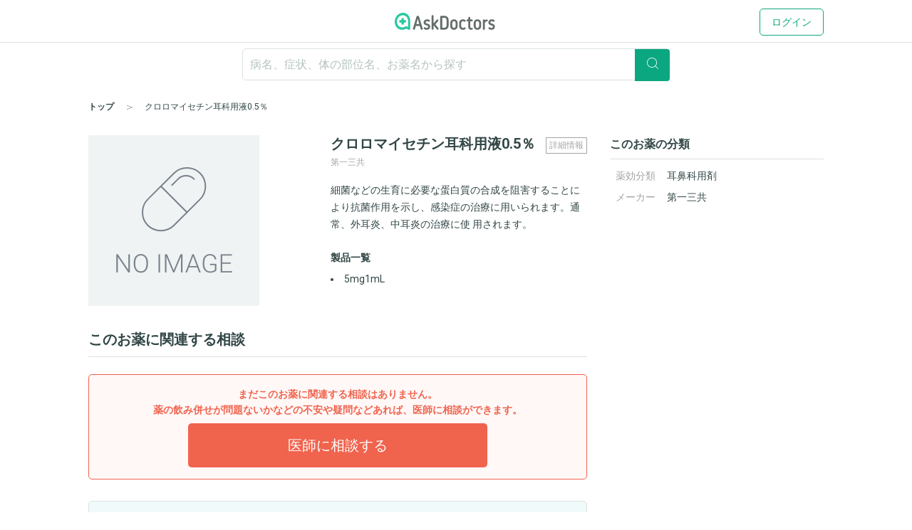

--- FILE ---
content_type: text/html; charset=utf-8
request_url: https://www.askdoctors.jp/tags/dtc_drug/12443
body_size: 10345
content:
<!DOCTYPE html>
<html lang="ja">
  <head prefix="fb: http://www.facebook.com/2008/fbml og: http://ogp.me/ns# article: http://ogp.me/ns/article#">
    <script async src="https://s.yimg.jp/images/listing/tool/cv/ytag.js"></script>
    <script>(function(n,i,v,r,s,c,x,z){x=window.AwsRumClient={q:[],n:n,i:i,v:v,r:r,c:c};window[n]=function(c,p){x.q.push({c:c,p:p});};z=document.createElement('script');z.async=true;z.src=s;document.head.insertBefore(z,document.head.getElementsByTagName('script')[0]);})('cwr','98b4d529-2e85-4617-a31a-5b9b257d02f3','1.0.0','ap-northeast-1','https://client.rum.us-east-1.amazonaws.com/1.10.0/cwr.js',{sessionSampleRate:0.1,guestRoleArn:'arn:aws:iam::656023149327:role/askdoctors-prod-rum-monitor',identityPoolId:'ap-northeast-1:f06c8084-edd8-4f44-a0eb-7c6508e59705',endpoint:'https://dataplane.rum.ap-northeast-1.amazonaws.com',telemetries:['errors','http','performance'],allowCookies:true,enableXRay:true});</script>
    <script>
      window.yjDataLayer = window.yjDataLayer || [];
      function ytag() { yjDataLayer.push(arguments); }

      ytag({"type":"ycl_cookie", "config":{"ycl_use_non_cookie_storage":true}});

    </script>
    
    <script src="https://assets.askdoctors.jp/assets/green/event-tracking-49c783f56c1c40ba30afa2a5be11150978f6e56b2376f981c820a9d708c8b1d7.js"></script>
    <meta charset="utf-8">
    <meta http-equiv="Content-Language" content="ja">
    <meta http-equiv="X-UA-Compatible" content="IE=Edge,chrome=1">
    <meta name="description" content="第一三共の処方薬「クロロマイセチン耳科用液0.5％」に関する医師への相談事例や、作用・効果・使用上の注意・副作用などの基本情報を掲載。">
    <meta name="keywords" content="アスクドクターズ,AskDoctors,医師,相談,質問,悩み,Q&amp;A,症状,病名,医者">
    <meta name="viewport" content="width=device-width,initial-scale=1" />
    <link rel="canonical" href="https://www.askdoctors.jp/tags/dtc_drug/12443" />
    <meta name="csrf-param" content="authenticity_token" />
<meta name="csrf-token" content="bq5g4wo3P-BPiyfLfxskyB2245_Fh_aXT1kjQJZjoacsTDk-mw5sSkQVt1VeS17b3uLs5R2zEYUxceZU1rkjJA" />
        <script src="https://unpkg.com/vue@2.5.16/dist/vue.min.js" defer></script>

    <title>クロロマイセチン耳科用液0.5％の効果・副作用と相談事例 - アスクドクターズ</title>
    <link rel="stylesheet" href="https://assets.askdoctors.jp/assets/green/application-584ad6847d5b63a70e819ea9c12f9212d17f3196e9d03dd1f9e0cc775dd0a788.css" media="all" />
    
    <link rel="icon" type="image/x-icon" href="https://assets.askdoctors.jp/assets/green/favicon/favicon-920d8da816cfe4e6875149b2214c4d5dacd473e2b1907f6d630ac7c3f5373f8b.ico" />
    <link rel="icon" sizes="192x192" href="https://assets.askdoctors.jp/assets/green/icon-99b0a044010bbde22bf7d40b2defe32b9c542af3eddc71e3fad5880e99033d7e.png">
    <link rel="apple-touch-icon" sizes="180x180" href="https://assets.askdoctors.jp/assets/green/apple-touch-icon-4da454cd6b92aa532bae36ebc975de4ea9d21a491ec08315b80c74310274adbf.png">
    <link href="https://fonts.googleapis.com/icon?family=Material+Icons%7CMaterial+Icons+Outlined" rel="stylesheet">
    <link rel="preconnect" href="https://fonts.googleapis.com">
    <link rel="preconnect" href="https://fonts.gstatic.com" crossorigin>
    <link href="https://fonts.googleapis.com/css2?family=Roboto:ital,wght@0,300;0,400;0,700;1,300;1,400;1,700&display=swap" rel="stylesheet">
    <script>
  dataLayer = [ {"uid":"21f0cd60-f27c-4e8b-8f5c-e920c637d69f","mid":"","patient_id":null,"patient_uid":null,"search_id":null,"service_name":"askdoctors"} ];
</script>

  <!-- Google Tag Manager -->
  <script>(function(w,d,s,l,i){w[l]=w[l]||[];w[l].push({'gtm.start':
    new Date().getTime(),event:'gtm.js'});var f=d.getElementsByTagName(s)[0],
    j=d.createElement(s),dl=l!='dataLayer'?'&l='+l:'';j.async=true;j.src=
    'https://www.googletagmanager.com/gtm.js?id='+i+dl+ '&gtm_auth=y4mCoMyIxlxCyhY6sJOHkg&gtm_preview=env-2&gtm_cookies_win=x';f.parentNode.insertBefore(j,f);
  })(window,document,'script','dataLayer','GTM-WL22FD7');</script>
  <!-- End Google Tag Manager -->

    <script async src="https://securepubads.g.doubleclick.net/tag/js/gpt.js"></script>
<script>
  window.googletag = window.googletag || {cmd: []};
  googletag.cmd.push(function() {
    googletag.pubads().enableSingleRequest();
    googletag.pubads().setTargeting('ms', ['guest']);
    googletag.enableServices();
  });
</script>
    <link rel="preconnect" href="https://dev.visualwebsiteoptimizer.com" />
<script type='text/javascript' id='vwoCode'>
window._vwo_code || (function() {
var account_id=1013215,
version=2.1,
settings_tolerance=2000,
hide_element='body',
hide_element_style = 'opacity:0 !important;filter:alpha(opacity=0) !important;background:none !important;transition:none !important;',
/* DO NOT EDIT BELOW THIS LINE */
f=false,w=window,d=document,v=d.querySelector('#vwoCode'),cK='_vwo_'+account_id+'_settings',cc={};try{var c=JSON.parse(localStorage.getItem('_vwo_'+account_id+'_config'));cc=c&&typeof c==='object'?c:{}}catch(e){}var stT=cc.stT==='session'?w.sessionStorage:w.localStorage;code={nonce:v&&v.nonce,use_existing_jquery:function(){return typeof use_existing_jquery!=='undefined'?use_existing_jquery:undefined},library_tolerance:function(){return typeof library_tolerance!=='undefined'?library_tolerance:undefined},settings_tolerance:function(){return cc.sT||settings_tolerance},hide_element_style:function(){return'{'+(cc.hES||hide_element_style)+'}'},hide_element:function(){if(performance.getEntriesByName('first-contentful-paint')[0]){return''}return typeof cc.hE==='string'?cc.hE:hide_element},getVersion:function(){return version},finish:function(e){if(!f){f=true;var t=d.getElementById('_vis_opt_path_hides');if(t)t.parentNode.removeChild(t);if(e)(new Image).src='https://dev.visualwebsiteoptimizer.com/ee.gif?a='+account_id+e}},finished:function(){return f},addScript:function(e){var t=d.createElement('script');t.type='text/javascript';if(e.src){t.src=e.src}else{t.text=e.text}v&&t.setAttribute('nonce',v.nonce);d.getElementsByTagName('head')[0].appendChild(t)},load:function(e,t){var n=this.getSettings(),i=d.createElement('script'),r=this;t=t||{};if(n){i.textContent=n;d.getElementsByTagName('head')[0].appendChild(i);if(!w.VWO||VWO.caE){stT.removeItem(cK);r.load(e)}}else{var o=new XMLHttpRequest;o.open('GET',e,true);o.withCredentials=!t.dSC;o.responseType=t.responseType||'text';o.onload=function(){if(t.onloadCb){return t.onloadCb(o,e)}if(o.status===200||o.status===304){_vwo_code.addScript({text:o.responseText})}else{_vwo_code.finish('&e=loading_failure:'+e)}};o.onerror=function(){if(t.onerrorCb){return t.onerrorCb(e)}_vwo_code.finish('&e=loading_failure:'+e)};o.send()}},getSettings:function(){try{var e=stT.getItem(cK);if(!e){return}e=JSON.parse(e);if(Date.now()>e.e){stT.removeItem(cK);return}return e.s}catch(e){return}},init:function(){if(d.URL.indexOf('__vwo_disable__')>-1)return;var e=this.settings_tolerance();w._vwo_settings_timer=setTimeout(function(){_vwo_code.finish();stT.removeItem(cK)},e);var t;if(this.hide_element()!=='body'){t=d.createElement('style');var n=this.hide_element(),i=n?n+this.hide_element_style():'',r=d.getElementsByTagName('head')[0];t.setAttribute('id','_vis_opt_path_hides');v&&t.setAttribute('nonce',v.nonce);t.setAttribute('type','text/css');if(t.styleSheet)t.styleSheet.cssText=i;else t.appendChild(d.createTextNode(i));r.appendChild(t)}else{t=d.getElementsByTagName('head')[0];var i=d.createElement('div');i.style.cssText='z-index: 2147483647 !important;position: fixed !important;left: 0 !important;top: 0 !important;width: 100% !important;height: 100% !important;background: white !important;display: block !important;';i.setAttribute('id','_vis_opt_path_hides');i.classList.add('_vis_hide_layer');t.parentNode.insertBefore(i,t.nextSibling)}var o=window._vis_opt_url||d.URL,s='https://dev.visualwebsiteoptimizer.com/j.php?a='+account_id+'&u='+encodeURIComponent(o)+'&vn='+version;if(w.location.search.indexOf('_vwo_xhr')!==-1){this.addScript({src:s})}else{this.load(s+'&x=true')}}};w._vwo_code=code;code.init();})();
</script>

  </head>
  <body>
      <!-- Google Tag Manager (noscript) -->
  <noscript><iframe src="https://www.googletagmanager.com/ns.html?id=GTM-WL22FD7&gtm_auth=y4mCoMyIxlxCyhY6sJOHkg&gtm_preview=env-2&gtm_cookies_win=x"
                    height="0" width="0" style="display:none;visibility:hidden"></iframe></noscript>
  <!-- End Google Tag Manager (noscript) -->
  <script>
    dataLayer.push({
      'event':'setMemberStatus',
      'member_status': 'guest',
      'device_type': 'desktop'
    });
  </script>
  <script>
    var title = '';
    var path = '';
    dataLayer.push({
      'event': 'setPageInfo',
      'page_path': path !== '' ? path : undefined,
      'page_title': title !== '' ? title : undefined
    });
  </script>

        <header class="header" role="banner">

  <!-- JavaScriptから検索ワードを取得 -->
  <div id="search-word" data-search-word=""></div>

  <div class="header-pc">
  <div class="header__content" role="collapse">
    <div class=" logo-conteiner ">
      <p class="logo">
        <a href="/">
          <img src="https://assets.askdoctors.jp/assets/green/logo_askdoctors-4374fcc4f8f8724eba9820939b145402bcc88a4042ecc258517299c7c9f41a76.svg" alt="AskDoctors">
</a>      </p>
    </div>

    <nav class="global-nav">
        <a class="button button--primary-outline" href="/login">ログイン</a>
    </nav>
  </div>
</div>


  <div class="header-sp">
  <div class="header-sp__inner">
    <div class="header-sp__logo  loggedout ">
      <p class="logo">
        <a href="/">
          <img src="https://assets.askdoctors.jp/assets/green/logo_askdoctors-4374fcc4f8f8724eba9820939b145402bcc88a4042ecc258517299c7c9f41a76.svg" alt="AskDoctors">
</a>      </p>
    </div>
      <div class="header-sp__side">
          <span class="button button--primary-outline">
            <a href="/login">
              ログイン
</a>          </span>
      </div>
  </div>
</div>

    <div id="search-app" class="mobile-only">
  <div class="header-sp__search-trigger" role="toggle-next-fade">
  <div class="open header-sp__search-box">
    <form role="ignore-empty-submit" autocomplete="false" id="search-app-fallback-form" action="/search/topics" accept-charset="UTF-8" method="get">
      <i class="glyphs glyphs-search" aria-hidden="true"></i>
      <input name="q" class="current_keyword_placeholder"
      placeholder="病名、症状、体の部位名、お薬名から探す" value="">
</form>  </div>
</div>

</div>

<div id="search-box" class="pc-only">
  <form id="search-box-fallback-form" role="ignore-empty-submit" action="/search/topics" accept-charset="UTF-8" method="get" autocomplete="off">
  <div class="search">
    <input name="q" class="search__textbox" value="" type="text" autocomplete="off"
      placeholder="病名、症状、体の部位名、お薬名から探す" role="ignore-empty-target">
    <button class="search__button button button--primary" type="submit">
      <i class="glyphs glyphs-search" aria-hidden="true"></i>
    </button>
    <div class="padding-top8">
      <ul>
        <li class="search-suggest-tag active"><a href="#" class="g-icon-add icon-size-s">女性</a></li>
        <li class="search-suggest-tag"><a href="#" class="g-icon-add icon-size-s">男性</a></li>
      </ul>
      <ul>
        <li class="search-suggest-tag"><a href="#" class="g-icon-add icon-size-s">乳幼児</a></li>
        <li class="search-suggest-tag"><a href="#" class="g-icon-add icon-size-s">10歳未満</a></li>
        <li class="search-suggest-tag"><a href="#" class="g-icon-add icon-size-s">10代</a></li>
        <li class="search-suggest-tag"><a href="#" class="g-icon-add icon-size-s">20代</a></li>
        <li class="search-suggest-tag"><a href="#" class="g-icon-add icon-size-s">30代</a></li>
        <li class="search-suggest-tag"><a href="#" class="g-icon-add icon-size-s">40代</a></li>
        <li class="search-suggest-tag"><a href="#" class="g-icon-add icon-size-s">50代</a></li>
        <li class="search-suggest-tag"><a href="#" class="g-icon-add icon-size-s">60代</a></li>
        <li class="search-suggest-tag"><a href="#" class="g-icon-add icon-size-s">70代以上</a></li>
      </ul>
    </div>
  </div>
</form>

</div>



  

  <div class="breadcrumbs ">
    <ol class="breadcrumbs-list" itemscope itemtype="http://schema.org/BreadcrumbList">
    <li itemprop="itemListElement" itemscope itemtype="http://schema.org/ListItem" class="breadcrumbs-list-item">
        <a itemprop="item" href="/"><span itemprop="name">トップ</span></a>
      <meta itemprop="position" content="1"/>
    </li>
    <li itemprop="itemListElement" itemscope itemtype="http://schema.org/ListItem" class="breadcrumbs-list-item">
        <span itemprop="name">クロロマイセチン耳科用液0.5％</span>
      <meta itemprop="position" content="2"/>
    </li>
</ol>

</div>


</header>


    

    <main role="main" class="push-bottom-none--sp">
  <div class="inner inner-sp clearfix">
    <div class="column-main">
      <div class="medicine-wrap push-bottom">

        <div class="medicine-wrap__image pc-only">
          <img alt="NO IMAGE" src="https://assets.askdoctors.jp/assets/green/drug/noimage-3853862f7eb56df525d710d37e6ddca7a0a425f8ce076e84c14080fdb6ea01f6.png" />
        </div>

        <div class="medicine-wrap__detail">
          <div class="medicine-detail__heading">

            <div id="app" class="medicine-detail__information pc-only">

              <button class="medicine-detail__information-button" id="show-modal" @click="showModal = true"><span class="medicine-detail__information-button-inner">詳細情報</span></button>
              <!-- use the modal component, pass in the prop -->
              <modal v-if="showModal" @close="showModal = false">
                <!--
                  you can use custom content here to overwrite
                  default content
                -->
              </modal>
            </div>

            <h1 class="medicine-detail__title">クロロマイセチン耳科用液0.5％</h1>

            <span class="medicine-detail__sub-text">第一三共</span>
          </div>

          <div class="slick-slider slide-images mobile-only">
            <div class="slick-list"><img alt="NO IMAGE" src="https://assets.askdoctors.jp/assets/green/drug/noimage-3853862f7eb56df525d710d37e6ddca7a0a425f8ce076e84c14080fdb6ea01f6.png" /></div>
          </div>

          <p class="medicine-detail__desc">
            細菌などの生育に必要な蛋白質の合成を阻害することにより抗菌作用を示し、感染症の治療に用いられます。通常、外耳炎、中耳炎の治療に使
<span class="medicine-detail__desc-sp-trigger mobile-only" role="toggle-next">
  ...
  <a href="javascript:void(0)" class="item--after link-underline">続きを見る</a>
</span>
<span class="medicine-detail__desc-sp-clamp">用されます。</span>

          </p>

          <h4 class="heading4 medicine-detail__heading push-top">製品一覧</h4>

          <ul class="medicine-detail-type push-top--sm">
              <li>5mg1mL</li>
          </ul>

          <div class="medicine-detail__information-center mobile-only" role="dropdown">
            <button type="button" role="dropdown-trigger" class="medicine-detail__information-button-center">
              作用・効用などの詳細情報を見る
            </button>
            <div class="medicine-detail-box" role="dropdown-target" style="display:none;">
              <div class="medicine-detail-box__header">
                作用・効用などの詳細情報を見る
                <span class="medicine-detail-box__button--close" role="dropdown-close"></span>
              </div>
              <div class="medicine-detail-box__contents">
                <div class="medicine-detail">
  <h2 class="medicine-detail__header">商品情報</h2>
  <div class="medicine-detail__inner">
    <table class="table-simple">
      <tbody>
          <tr>
            <th scope="row">主成分</th>
            <td>クロラムフェニコール</td>
          </tr>
          <tr>
            <th scope="row">剤形</th>
            <td>無色～微黄色の粘稠な外用液剤</td>
          </tr>
          <tr>
            <th scope="row">改定</th>
            <td>2019年03月</td>
          </tr>
      </tbody>
    </table>
  </div>

    <h2 class="medicine-detail__header">作用・効能</h2>
  <div class="medicine-detail__inner">
    <div class="medicine-detail__text">
      <ul><li>細菌などの生育に必要な蛋白質の合成を阻害することにより抗菌作用を示し、感染症の治療に用いられます。<br />通常、外耳炎、中耳炎の治療に使用されます。</li></ul>
    </div>
  </div>

    <h2 class="medicine-detail__header">副作用</h2>
  <div class="medicine-detail__inner">
    <div class="medicine-detail__text">
      <p>副作用として、過敏症状、接触性皮膚炎などが報告されています。このような症状に気づいたら、担当の医師または薬剤師に相談してください。</p><p><strong>まれに下記のような症状があらわれ、[　]内に示した副作用の初期症状である可能性があります。<br />このような場合には、使用をやめて、すぐに医師の診療を受けてください。</strong></p><p>該当する記載事項はありません。</p><p><strong>以上の副作用はすべてを記載したものではありません。上記以外でも気になる症状が出た場合は、医師または薬剤師に相談してください。</strong></p>
    </div>
  </div>

    <h2 class="medicine-detail__header">使用上の注意 （事前に医師・薬剤師に伝えるべきこと）</h2>
  <div class="medicine-detail__inner">
    <div class="medicine-detail__text">
      <ul><li>以前に薬を使用して、かゆみ、発疹などのアレルギー症状が出たことがある。</li></ul><ul><li>妊娠または授乳中</li></ul><ul><li>他に薬などを使っている（お互いに作用を強めたり、弱めたりする可能性もありますので、他に使用中の一般用医薬品や食品も含めて注意してください）。</li></ul>
    </div>
  </div>

    <h2 class="medicine-detail__header">用法・用量</h2>
  <div class="medicine-detail__inner">
    <div class="medicine-detail__text">
      <ul><li>通常、1日1〜数回本液（主成分として0.5%）の適量を耳の患部に使用しますが、症状により適宜増減されます。必ず指示された使用方法に従ってください。</li><li>目には使わないでください。</li></ul><ul><li>指示された時間に使用するのを忘れたら、気がついた時点ですぐに1回分を使用してください。ただし次の使用時間が近い場合は、忘れた分を使用しないで、次回より指示どおり使用してください。絶対に2回分を一度に使ってはいけません。</li></ul><ul><li>誤って多く使った場合は医師または薬剤師に相談してください。</li></ul><ul><li>医師の指示なしに、自分の判断で使うのを止めないでください。</li></ul>
    </div>
  </div>

  
    <h2 class="medicine-detail__header">保存方法・その他</h2>
  <div class="medicine-detail__inner">
    <div class="medicine-detail__text">
      <ul><li>乳幼児、小児の手の届かないところで、直射日光、高温を避けて保管してください。</li><li>薬が残った場合、保管しないで廃棄してください。</li></ul>
    </div>
  </div>

    <h2 class="medicine-detail__header"></h2>
  <div class="medicine-detail__inner">
    <div class="medicine-detail__text">
      より詳細な情報を望まれる場合は、担当の医師または薬剤師におたずねください。また、医療専門家向けの「添付文書情報」が医薬品医療機器総合機構のホームページに掲載されています。
    </div>
  </div>

</div>

              </div>
            </div>
          </div>

        </div>
      </div>

      <div>
        <h2 class="heading2-custom block__heading qa-section_heading">このお薬に関連する相談</h2>
            <div class="panel panel--error text-error no-search-panel text-center">
              <p class="text--error">まだこのお薬に関連する相談はありません。<br>
              薬の飲み併せが問題ないかなどの不安や疑問などあれば、医師に相談ができます。</p>
              <a class="button button--register button--lg push-top--sm" href="/topics/add-form">医師に相談する</a>
            </div>
      </div>


      <div class="mobile-only">
        <h2 class="qa-section_heading mobile">このお薬の分類</h2>
        <dl class="medicine-category-list">
          <dt>薬効分類</dt>
          <dd><a class="link-underline" href="https://www.askdoctors.jp/search/drugs/q:%E8%80%B3%E9%BC%BB%E7%A7%91%E7%94%A8%E5%89%A4/list/1">耳鼻科用剤</a></dd>
          <dt>メーカー</dt>
          <dd><a class="link-underline" href="https://www.askdoctors.jp/search/drugs/q:%E7%AC%AC%E4%B8%80%E4%B8%89%E5%85%B1/list/1">第一三共</a></dd>
        </dl>
      </div>

      <div class="margin-block-minor">
        <div class="regist-panel">
  <h3 class="heading text--primary">お薬についての不安や疑問も<br class="mobile-only">医師に相談ができます</h3>
  <a class="button button--register button--lg push-top--sm" href="/topics/add-form">医師に相談する</a>
</div>

      </div>
    </div>

    <div class="column-side">

      <h2 class="heading3 heading-border">このお薬の分類</h2>
      <table class="table-simple-medicine-side push-top--sm">
        <tbody>
        <tr>
          <th scope="row">薬効分類</th>
          <td><a href="https://www.askdoctors.jp/search/drugs/q:%E8%80%B3%E9%BC%BB%E7%A7%91%E7%94%A8%E5%89%A4/list/1">耳鼻科用剤</a></td>
        </tr>
        <tr>
          <th scope="row">メーカー</th>
          <td><a href="https://www.askdoctors.jp/search/drugs/q:%E7%AC%AC%E4%B8%80%E4%B8%89%E5%85%B1/list/1">第一三共</a></td>
        </tr>
        </tbody>
      </table>
    </div>
  </div>

  <!-- template for the modal component -->
  <script type="text/x-template" id="modal-template">
    <transition name="modal">
      <div class="modal-mask" @click="$emit('close')">
        <div class="modal-wrapper">
          <div class="modal-container" @click.stop>

            <div class="modal-header modal-header--border text-center">
              <slot name="header">
                <div class="medicine-detail-modal__header">
                  詳細情報
                  <button type="button" class="medicine-detail-box__button--close" @click="$emit('close')"></button>
                </div>
              </slot>
            </div>

            <div class="modal-body">
              <slot name="body">
                <div class="medicine-detail-modal__contents">
                  <div class="medicine-detail">
  <h2 class="medicine-detail__header">商品情報</h2>
  <div class="medicine-detail__inner">
    <table class="table-simple">
      <tbody>
          <tr>
            <th scope="row">主成分</th>
            <td>クロラムフェニコール</td>
          </tr>
          <tr>
            <th scope="row">剤形</th>
            <td>無色～微黄色の粘稠な外用液剤</td>
          </tr>
          <tr>
            <th scope="row">改定</th>
            <td>2019年03月</td>
          </tr>
      </tbody>
    </table>
  </div>

    <h2 class="medicine-detail__header">作用・効能</h2>
  <div class="medicine-detail__inner">
    <div class="medicine-detail__text">
      <ul><li>細菌などの生育に必要な蛋白質の合成を阻害することにより抗菌作用を示し、感染症の治療に用いられます。<br />通常、外耳炎、中耳炎の治療に使用されます。</li></ul>
    </div>
  </div>

    <h2 class="medicine-detail__header">副作用</h2>
  <div class="medicine-detail__inner">
    <div class="medicine-detail__text">
      <p>副作用として、過敏症状、接触性皮膚炎などが報告されています。このような症状に気づいたら、担当の医師または薬剤師に相談してください。</p><p><strong>まれに下記のような症状があらわれ、[　]内に示した副作用の初期症状である可能性があります。<br />このような場合には、使用をやめて、すぐに医師の診療を受けてください。</strong></p><p>該当する記載事項はありません。</p><p><strong>以上の副作用はすべてを記載したものではありません。上記以外でも気になる症状が出た場合は、医師または薬剤師に相談してください。</strong></p>
    </div>
  </div>

    <h2 class="medicine-detail__header">使用上の注意 （事前に医師・薬剤師に伝えるべきこと）</h2>
  <div class="medicine-detail__inner">
    <div class="medicine-detail__text">
      <ul><li>以前に薬を使用して、かゆみ、発疹などのアレルギー症状が出たことがある。</li></ul><ul><li>妊娠または授乳中</li></ul><ul><li>他に薬などを使っている（お互いに作用を強めたり、弱めたりする可能性もありますので、他に使用中の一般用医薬品や食品も含めて注意してください）。</li></ul>
    </div>
  </div>

    <h2 class="medicine-detail__header">用法・用量</h2>
  <div class="medicine-detail__inner">
    <div class="medicine-detail__text">
      <ul><li>通常、1日1〜数回本液（主成分として0.5%）の適量を耳の患部に使用しますが、症状により適宜増減されます。必ず指示された使用方法に従ってください。</li><li>目には使わないでください。</li></ul><ul><li>指示された時間に使用するのを忘れたら、気がついた時点ですぐに1回分を使用してください。ただし次の使用時間が近い場合は、忘れた分を使用しないで、次回より指示どおり使用してください。絶対に2回分を一度に使ってはいけません。</li></ul><ul><li>誤って多く使った場合は医師または薬剤師に相談してください。</li></ul><ul><li>医師の指示なしに、自分の判断で使うのを止めないでください。</li></ul>
    </div>
  </div>

  
    <h2 class="medicine-detail__header">保存方法・その他</h2>
  <div class="medicine-detail__inner">
    <div class="medicine-detail__text">
      <ul><li>乳幼児、小児の手の届かないところで、直射日光、高温を避けて保管してください。</li><li>薬が残った場合、保管しないで廃棄してください。</li></ul>
    </div>
  </div>

    <h2 class="medicine-detail__header"></h2>
  <div class="medicine-detail__inner">
    <div class="medicine-detail__text">
      より詳細な情報を望まれる場合は、担当の医師または薬剤師におたずねください。また、医療専門家向けの「添付文書情報」が医薬品医療機器総合機構のホームページに掲載されています。
    </div>
  </div>

</div>

                  <div class="medicine-detail-modal__footer">
                    <button type="button" class="button button--tertiary" @click="$emit('close')">閉じる</button>
                  </div>
                </div>
              </slot>
            </div>

          </div>
        </div>
      </div>
    </transition>
  </script>

  <script tyoe="text/javascript">
    document.addEventListener("DOMContentLoaded", function(e) {
      // register modal component
      Vue.component('modal', {
        template: '#modal-template'
      });

      // start app
      new Vue({
        el: '#app',
        data: {
          showModal: false
        }
      });

      // slider
      $(".slick-slider").slick({
        dots: true,
        arrows: false,
        infinite: false,
        variableWidth:true,
        slidesToShow: 1,
        centerMode: true,
        edgeFriction: 0.2,
      });

    });
  </script>
</main>

    
<div id="campaigns-dialog" class="campaigns-dialog">
  <div class="campaigns-dialog-area">
    <button class="campaigns-dialog-close01" type="button" onclick="closeModal();"><i class="material-icons">close</i></button>

    <div class="campaigns-dialog-area-wrapper">
      <div class="campaigns-dialog-area-inr">
        <p class="campaigns-dialog-ttl"><b>紹介する方法をお選びください</b></p>
        <p class="campaigns-dialog-txt">ボタンを押すと以下の説明がコピーされます。<br>そのまま手軽に送ることができます。</p>
        <div class="campaigns-dialog-picup-area">
          <p class="campaigns-dialog-picup-txt">ネットで医師に相談できる「アスクドクターズ」<br>医師が答える250万件以上のQ&Aも見放題</p>
          <p class="campaigns-dialog-picup-txt">▼会員限定Q&Aを無料で見るにはこちら<br>
          <p>https://xxx（招待用URLが入ります）</p>
        </div>
        <div class="campaigns-btn mobile-only ">
          <p>
            <button class="button button--default button--lg mobile-only" type="button" onclick="lineInvitation();">
              <picture>
                <source type="image/webp" srcset="https://assets.askdoctors.jp/assets/green/landing/line-icon-281d05a3aaae9ffade8f05ed2dffed530001754857431edccfb330ad9ca6b25d.webp" style="width:24px;">
                <img src="https://assets.askdoctors.jp/assets/green/landing/line-icon-db51f4781ba60f9dbe9ace75a2319b00a2883c7086b46e5fe8422886b5a823c7.png" style="width:24px;" alt="">
              </picture>
              LINEで送る
            </button>
          </p>
        </div>
        <div class="campaigns-btn">
          <p>
            <button class="button button--default button--lg" type="button" onclick="mailInvitation();">
              <picture>
                <source type="image/webp" srcset="https://assets.askdoctors.jp/assets/green/landing/mail-icon-3763c746333c89aec4ef28b8ca420b105749066baacacd13dac98cd6295e61aa.webp" style="width:24px;">
                <img src="https://assets.askdoctors.jp/assets/green/landing/mail-icon-738b8c66341819969e2cbf2c367790f0fa9529d60c702f0358b7d227c47a93ce.png" style="width:24px;" alt="">
              </picture>
              メールで送る
            </button>
          </p>
        </div>
        <div class="campaigns-btn">
          <p>
            <button class="button button--default button--lg" type="button" onclick="copyInvitation();">
              <picture>
                <source type="image/webp" srcset="https://assets.askdoctors.jp/assets/green/landing/copy-icon-1f7469f655df60d9219ab7df450803c35f649795ad834f957787e9bff5779a56.webp" style="width:24px;">
                <img src="https://assets.askdoctors.jp/assets/green/landing/copy-icon-20d9ca487ad64982ae1315f781048ab8a3d84ae78eb0f7c9b0247e67e6db114f.png" style="width:24px;" alt="">
              </picture>
              URLをコピー
            </button>
          </p>
        </div>
        <button class="campaigns-dialog-close02" type="button" onclick="closeModal();">閉じる</button>
      </div>
    </div>

  </div>
</div>

      <footer>
      <ul class="footer__nav push-top--lg">
        <li><a href="/faq">よくあるご質問</a></li>
        <li><a href="/summary/corporate_inquiries">法人のお問い合わせ</a></li>
        <li><a href="/doctors">協力医師一覧</a></li>
        <li><a href="/help">ヘルプ</a></li>
        <li><a href="/open/terms">利用規約</a></li>
        <li><a target="_blank" href="https://corporate.m3.com/privacy/">個人情報の取扱について</a></li>
        <li><a href="/open/trade">特定商取引法に基づく表示</a></li>
        <li><a href="/open/about">運営会社</a></li>
        <li><a href="/sitemap">サイトマップ</a></li>
        <li><a target="_blank" href="https://corporate.m3.com/customer_harassment/">カスタマーハラスメントポリシー</a></li>
      </ul>

    <div class="inner">
      <aside>
        <p class="heading3">グループサイト</p>
        <ul class="footer-gloup__list">
          <li><a href="/articles">トピックス</a></li>
          <li><a href="https://askdoctorslab.jp" target="_blank">AskDoctors総研</a></li>
        </ul>
      </aside>
    </div>

  <div class="inner">
    <small>Copyright © 2005-2026 M3, Inc. All Rights Reserved.</small>
  </div>
</footer>

    <div style="position :fixed; right :200%;">
      <textarea id="copymessage"></textarea>
    </div>
    <script src="https://assets.askdoctors.jp/assets/packs/js/runtime-8c00e5d2e411141371ab.js" defer="defer"></script>
<script src="https://assets.askdoctors.jp/assets/packs/js/3751-80d8f81784de510ec608.js" defer="defer"></script>
<script src="https://assets.askdoctors.jp/assets/packs/js/1083-e3a9b52d80cef60faf24.js" defer="defer"></script>
<script src="https://assets.askdoctors.jp/assets/packs/js/2124-7d0f899b8abc2a744432.js" defer="defer"></script>
<script src="https://assets.askdoctors.jp/assets/packs/js/1854-2e226441eade9cb008a7.js" defer="defer"></script>
<script src="https://assets.askdoctors.jp/assets/packs/js/5957-64ce4896b75cd75e102d.js" defer="defer"></script>
<script src="https://assets.askdoctors.jp/assets/packs/js/search-ebd6b836909436e0229f.js" defer="defer"></script>
<script src="https://assets.askdoctors.jp/assets/packs/js/invitation/introduction-73240a2cb8656c86fe1e.js" defer="defer"></script>
<script src="https://assets.askdoctors.jp/assets/packs/js/enquete-13b69accb3ec747ae26a.js" defer="defer"></script>
<script src="https://assets.askdoctors.jp/assets/packs/js/commons-dacfc855b52e6db5719b.js" defer="defer"></script>

    

    <script src="https://assets.askdoctors.jp/assets/green/application-549ae237a87ce17f1f9986c30f17f1b96e306b4c7c6e7dd25bb5555fccaf5c4c.js"></script>
    <script>
  console.log({
    PIPELINE_ID: '',
    JOB_ID: '21125693634'
  });
</script>

      <script type="text/javascript">
    /* <![CDATA[ */
    var google_conversion_id = 985542535;
    var google_custom_params = window.google_tag_params;
    var google_remarketing_only = true;
    /* ]]> */
  </script>
  <script type="text/javascript" src="//www.googleadservices.com/pagead/conversion.js">
  </script>
  <noscript>
    <div style="display:inline;">
      <img height="1" width="1" style="border-style:none;" alt="" src="//googleads.g.doubleclick.net/pagead/viewthroughconversion/985542535/?value=0&amp;guid=ON&amp;script=0"/>
    </div>
  </noscript>


      <div id="search-props-data" data-search-props="{&quot;loggedIn&quot;:false,&quot;targetAges&quot;:{&quot;INFANTS&quot;:&quot;乳幼児&quot;,&quot;UNDER_10&quot;:&quot;10歳未満&quot;,&quot;RANGE_10_19&quot;:&quot;10代&quot;,&quot;RANGE_20_29&quot;:&quot;20代&quot;,&quot;RANGE_30_39&quot;:&quot;30代&quot;,&quot;RANGE_40_49&quot;:&quot;40代&quot;,&quot;RANGE_50_59&quot;:&quot;50代&quot;,&quot;RANGE_60_69&quot;:&quot;60代&quot;,&quot;OVER_70&quot;:&quot;70代以上&quot;},&quot;targetGenders&quot;:{&quot;F&quot;:&quot;女性&quot;,&quot;M&quot;:&quot;男性&quot;}}"></div>

    <script async src="https://s.yimg.jp/images/listing/tool/cv/ytag.js"></script>
    <script>
      window.yjDataLayer = window.yjDataLayer || [];
      function ytag() { yjDataLayer.push(arguments); }
      ytag({ "type":"yss_retargeting", "config": { "yahoo_ss_retargeting_id": "1000036791", "yahoo_sstag_custom_params": { } } });
    </script>
  </body>
</html>


--- FILE ---
content_type: application/javascript; charset=UTF-8
request_url: https://dev.visualwebsiteoptimizer.com/j.php?a=1013215&u=https%3A%2F%2Fwww.askdoctors.jp%2Ftags%2Fdtc_drug%2F12443&vn=2.1&x=true
body_size: 10570
content:
(function(){function _vwo_err(e){function gE(e,a){return"https://dev.visualwebsiteoptimizer.com/ee.gif?a=1013215&s=j.php&_cu="+encodeURIComponent(window.location.href)+"&e="+encodeURIComponent(e&&e.message&&e.message.substring(0,1e3)+"&vn=")+(e&&e.code?"&code="+e.code:"")+(e&&e.type?"&type="+e.type:"")+(e&&e.status?"&status="+e.status:"")+(a||"")}var vwo_e=gE(e);try{typeof navigator.sendBeacon==="function"?navigator.sendBeacon(vwo_e):(new Image).src=vwo_e}catch(err){}}try{var extE=0,prevMode=false;window._VWO_Jphp_StartTime = (window.performance && typeof window.performance.now === 'function' ? window.performance.now() : new Date().getTime());;;(function(){window._VWO=window._VWO||{};var aC=window._vwo_code;if(typeof aC==='undefined'){window._vwo_mt='dupCode';return;}if(window._VWO.sCL){window._vwo_mt='dupCode';window._VWO.sCDD=true;try{if(aC){clearTimeout(window._vwo_settings_timer);var h=document.querySelectorAll('#_vis_opt_path_hides');var x=h[h.length>1?1:0];x&&x.remove();}}catch(e){}return;}window._VWO.sCL=true;;window._vwo_mt="live";var localPreviewObject={};var previewKey="_vis_preview_"+1013215;var wL=window.location;;try{localPreviewObject[previewKey]=window.localStorage.getItem(previewKey);JSON.parse(localPreviewObject[previewKey])}catch(e){localPreviewObject[previewKey]=""}try{window._vwo_tm="";var getMode=function(e){var n;if(window.name.indexOf(e)>-1){n=window.name}else{n=wL.search.match("_vwo_m=([^&]*)");n=n&&atob(decodeURIComponent(n[1]))}return n&&JSON.parse(n)};var ccMode=getMode("_vwo_cc");if(window.name.indexOf("_vis_heatmap")>-1||window.name.indexOf("_vis_editor")>-1||ccMode||window.name.indexOf("_vis_preview")>-1){try{if(ccMode){window._vwo_mt=decodeURIComponent(wL.search.match("_vwo_m=([^&]*)")[1])}else if(window.name&&JSON.parse(window.name)){window._vwo_mt=window.name}}catch(e){if(window._vwo_tm)window._vwo_mt=window._vwo_tm}}else if(window._vwo_tm.length){window._vwo_mt=window._vwo_tm}else if(location.href.indexOf("_vis_opt_preview_combination")!==-1&&location.href.indexOf("_vis_test_id")!==-1){window._vwo_mt="sharedPreview"}else if(localPreviewObject[previewKey]){window._vwo_mt=JSON.stringify(localPreviewObject)}if(window._vwo_mt!=="live"){;if(typeof extE!=="undefined"){extE=1}if(!getMode("_vwo_cc")){(function(){var cParam='';try{if(window.VWO&&window.VWO.appliedCampaigns){var campaigns=window.VWO.appliedCampaigns;for(var cId in campaigns){if(campaigns.hasOwnProperty(cId)){var v=campaigns[cId].v;if(cId&&v){cParam='&c='+cId+'-'+v+'-1';break;}}}}}catch(e){}var prevMode=false;_vwo_code.load('https://dev.visualwebsiteoptimizer.com/j.php?mode='+encodeURIComponent(window._vwo_mt)+'&a=1013215&f=1&u='+encodeURIComponent(window._vis_opt_url||document.URL)+'&eventArch=true'+'&x=true'+cParam,{sL:window._vwo_code.sL});if(window._vwo_code.sL){prevMode=true;}})();}else{(function(){window._vwo_code&&window._vwo_code.finish();_vwo_ccc={u:"/j.php?a=1013215&u=https%3A%2F%2Fwww.askdoctors.jp%2Ftags%2Fdtc_drug%2F12443&vn=2.1&x=true"};var s=document.createElement("script");s.src="https://app.vwo.com/visitor-behavior-analysis/dist/codechecker/cc.min.js?r="+Math.random();document.head.appendChild(s)})()}}}catch(e){var vwo_e=new Image;vwo_e.src="https://dev.visualwebsiteoptimizer.com/ee.gif?s=mode_det&e="+encodeURIComponent(e&&e.stack&&e.stack.substring(0,1e3)+"&vn=");aC&&window._vwo_code.finish()}})();
;;window._vwo_cookieDomain="askdoctors.jp";;;;_vwo_surveyAssetsBaseUrl="https://cdn.visualwebsiteoptimizer.com/";;if(prevMode){return}if(window._vwo_mt === "live"){window.VWO=window.VWO||[];window._vwo_acc_id=1013215;window.VWO._=window.VWO._||{};;;window.VWO.visUuid="D7EB42309CBC28EF4847145F8E14549FE|8b6fb9506ea722dcb023ecd867a0f1c1";
;_vwo_code.sT=_vwo_code.finished();(function(c,a,e,d,b,z,g,sT){if(window.VWO._&&window.VWO._.isBot)return;const cookiePrefix=window._vwoCc&&window._vwoCc.cookiePrefix||"";const useLocalStorage=sT==="ls";const cookieName=cookiePrefix+"_vwo_uuid_v2";const escapedCookieName=cookieName.replace(/([.*+?^${}()|[\]\\])/g,"\\$1");const cookieDomain=g;function getValue(){if(useLocalStorage){return localStorage.getItem(cookieName)}else{const regex=new RegExp("(^|;\\s*)"+escapedCookieName+"=([^;]*)");const match=e.cookie.match(regex);return match?decodeURIComponent(match[2]):null}}function setValue(value,days){if(useLocalStorage){localStorage.setItem(cookieName,value)}else{e.cookie=cookieName+"="+value+"; expires="+new Date(864e5*days+ +new Date).toGMTString()+"; domain="+cookieDomain+"; path=/"}}let existingValue=null;if(sT){const cookieRegex=new RegExp("(^|;\\s*)"+escapedCookieName+"=([^;]*)");const cookieMatch=e.cookie.match(cookieRegex);const cookieValue=cookieMatch?decodeURIComponent(cookieMatch[2]):null;const lsValue=localStorage.getItem(cookieName);if(useLocalStorage){if(lsValue){existingValue=lsValue;if(cookieValue){e.cookie=cookieName+"=; expires=Thu, 01 Jan 1970 00:00:01 GMT; domain="+cookieDomain+"; path=/"}}else if(cookieValue){localStorage.setItem(cookieName,cookieValue);e.cookie=cookieName+"=; expires=Thu, 01 Jan 1970 00:00:01 GMT; domain="+cookieDomain+"; path=/";existingValue=cookieValue}}else{if(cookieValue){existingValue=cookieValue;if(lsValue){localStorage.removeItem(cookieName)}}else if(lsValue){e.cookie=cookieName+"="+lsValue+"; expires="+new Date(864e5*366+ +new Date).toGMTString()+"; domain="+cookieDomain+"; path=/";localStorage.removeItem(cookieName);existingValue=lsValue}}a=existingValue||a}else{const regex=new RegExp("(^|;\\s*)"+escapedCookieName+"=([^;]*)");const match=e.cookie.match(regex);a=match?decodeURIComponent(match[2]):a}-1==e.cookie.indexOf("_vis_opt_out")&&-1==d.location.href.indexOf("vwo_opt_out=1")&&(window.VWO.visUuid=a),a=a.split("|"),b=new Image,g=window._vis_opt_domain||c||d.location.hostname.replace(/^www\./,""),b.src="https://dev.visualwebsiteoptimizer.com/v.gif?cd="+(window._vis_opt_cookieDays||0)+"&a=1013215&d="+encodeURIComponent(d.location.hostname.replace(/^www\./,"") || c)+"&u="+a[0]+"&h="+a[1]+"&t="+z,d.vwo_iehack_queue=[b],setValue(a.join("|"),366)})("askdoctors.jp",window.VWO.visUuid,document,window,0,_vwo_code.sT,"askdoctors.jp","false"||null);
;clearTimeout(window._vwo_settings_timer);window._vwo_settings_timer=null;;;;;var vwoCode=window._vwo_code;if(vwoCode.filterConfig&&vwoCode.filterConfig.filterTime==="balanced"){vwoCode.removeLoaderAndOverlay()}var vwo_CIF=false;var UAP=false;;;var _vwo_style=document.getElementById('_vis_opt_path_hides'),_vwo_css=(vwoCode.hide_element_style?vwoCode.hide_element_style():'{opacity:0 !important;filter:alpha(opacity=0) !important;background:none !important;transition:none !important;}')+':root {--vwo-el-opacity:0 !important;--vwo-el-filter:alpha(opacity=0) !important;--vwo-el-bg:none !important;--vwo-el-ts:none !important;}',_vwo_text="" + _vwo_css;if (_vwo_style) { var e = _vwo_style.classList.contains("_vis_hide_layer") && _vwo_style; if (UAP && !UAP() && vwo_CIF && !vwo_CIF()) { e ? e.parentNode.removeChild(e) : _vwo_style.parentNode.removeChild(_vwo_style) } else { if (e) { var t = _vwo_style = document.createElement("style"), o = document.getElementsByTagName("head")[0], s = document.querySelector("#vwoCode"); t.setAttribute("id", "_vis_opt_path_hides"), s && t.setAttribute("nonce", s.nonce), t.setAttribute("type", "text/css"), o.appendChild(t) } if (_vwo_style.styleSheet) _vwo_style.styleSheet.cssText = _vwo_text; else { var l = document.createTextNode(_vwo_text); _vwo_style.appendChild(l) } e ? e.parentNode.removeChild(e) : _vwo_style.removeChild(_vwo_style.childNodes[0])}};window.VWO.ssMeta = { enabled: 0, noSS: 0 };;;VWO._=VWO._||{};window._vwo_clicks=false;VWO._.allSettings=(function(){return{dataStore:{campaigns:{10:{"exclude_url":"","name":"Click Report","sections":{"1":{"variations":[],"path":"","triggers":[]}},"stag":0,"ss":null,"ibe":0,"mt":{"1":"13295886"},"triggers":[13295883],"manual":false,"pc_traffic":100,"id":10,"status":"RUNNING","goals":{"1":{"mca":false,"type":"CUSTOM_GOAL","identifier":"vwo_dom_click"}},"metrics":[{"id":1,"type":"m","metricId":1158226}],"type":"INSIGHTS_METRIC","globalCode":[],"version":2,"multiple_domains":0,"comb_n":[],"combs":[],"urlRegex":".*","ep":1744882124000,"clickmap":0,"segment_code":"true"}, 100:{"exclude_url":"","name":"Heatmap","sections":{"1":{"variations":{"1":[]},"triggers":[],"path":"","variation_names":{"1":"website"},"globalWidgetSnippetIds":{"1":[]}}},"stag":0,"mt":[],"triggers":[20272024],"ss":null,"ibe":0,"id":100,"cEV":1,"manual":false,"pc_traffic":100,"clickmap":0,"status":"RUNNING","goals":{"1":{"excludeUrl":"","urlRegex":"^.*$","pUrl":"^.*$","type":"ENGAGEMENT","mca":false}},"metrics":[],"type":"ANALYZE_HEATMAP","multiple_domains":0,"version":2,"globalCode":[],"comb_n":{"1":"website"},"combs":{"1":1},"urlRegex":"^.*$","ep":1763344948000,"main":true,"segment_code":"true"}, 99:{"exclude_url":"","stag":0,"name":"Recording","mt":[],"sections":{"1":{"triggers":[],"variations":{"1":[]},"path":"","globalWidgetSnippetIds":{"1":[]}}},"aK":1,"triggers":[20272021],"id":99,"wl":"","multiple_domains":0,"ibe":0,"globalCode":[],"cEV":1,"manual":false,"pc_traffic":100,"goals":{"1":{"excludeUrl":"","urlRegex":"^.*$","pUrl":"^.*$","type":"ENGAGEMENT","mca":false}},"status":"RUNNING","urlRegex":"^.*$","metrics":[],"type":"ANALYZE_RECORDING","ss":null,"version":2,"bl":"","comb_n":{"1":"website"},"combs":{"1":1},"clickmap":0,"ep":1763344947000,"main":true,"segment_code":"true"}, 13:{"exclude_url":"","stag":1,"name":"OL診療リダイレクト","mt":{"1":"13295886"},"sections":{"1":{"variations":{"2":"https:\/\/www.askdoctors.jp\/online_clinic\/k_mesen","1":"https:\/\/www.askdoctors.jp\/summary\/k-mesen-sp"},"segment":{"2":1,"1":1},"triggers":[],"variation_names":{"2":"Variation-1","1":"Control"},"path":"","variationsRegex":{"2":"^https\\:\\\/\\\/askdoctors\\.jp\\\/online_clinic\\\/k_mesen\\\/?(?:[\\?#].*)?$","1":"^https\\:\\\/\\\/askdoctors\\.jp\\\/summary\\\/k\\-mesen\\-sp\\\/?(?:[\\?#].*)?$"}}},"triggers":[17022873],"id":13,"globalCode":[],"sV":1,"ss":null,"ibe":1,"ps":true,"cEV":1,"manual":false,"pc_traffic":100,"pgre":true,"status":"RUNNING","goals":{"1":{"mca":false,"type":"CUSTOM_GOAL","identifier":"vwo_dom_click"}},"metrics":[{"id":1,"type":"m","metricId":1158226}],"type":"SPLIT_URL","multiple_domains":0,"version":4,"varSegAllowed":false,"comb_n":{"2":"Variation-1","1":"Control"},"combs":{"2":1,"1":0},"urlRegex":"^https\\:\\\/\\\/askdoctors\\.jp\\\/summary\\\/k\\-mesen\\-sp\\\/?(?:[\\?#].*)?$","ep":1745987810000,"clickmap":1,"segment_code":"true"}, 141:{"stag":1,"mt":{"2":"21961012","3":"21845533","4":"21960508"},"triggers":["12784500"],"exclude_url":"","id":141,"name":"payment_plan訴求テスト","pg_config":["3137029"],"sections":{"1":{"variations":{"2":[{"xpath":"body > main:nth-of-type(1) > div:nth-of-type(1)","tag":"C_1013215_141_1_2_0","rtag":"R_1013215_141_1_2_0"},{"xpath":"body > main:nth-of-type(1) > section:nth-of-type(1) > div:nth-of-type(1)","tag":"C_1013215_141_1_2_1","rtag":"R_1013215_141_1_2_1"},{"xpath":"body > main:nth-of-type(1) > section:nth-of-type(2) > div:nth-of-type(1)","tag":"C_1013215_141_1_2_2","dHE":true,"rtag":"R_1013215_141_1_2_2"},{"xpath":"body > main:nth-of-type(1) > section:nth-of-type(5) > div:nth-of-type(1)","tag":"C_1013215_141_1_2_3","dHE":true,"rtag":"R_1013215_141_1_2_3"}],"1":[{"xpath":"body > main:nth-of-type(1) > section:nth-of-type(2) > div:nth-of-type(1)","tag":"C_1013215_141_1_1_0","dHE":true,"rtag":"R_1013215_141_1_1_0"},{"xpath":"body > main:nth-of-type(1) > section:nth-of-type(5) > div:nth-of-type(1)","tag":"C_1013215_141_1_1_1","dHE":true,"rtag":"R_1013215_141_1_1_1"}],"3":[{"xpath":"body > main:nth-of-type(1) > div:nth-of-type(1)","tag":"C_1013215_141_1_3_0","rtag":"R_1013215_141_1_3_0"},{"xpath":"body > main:nth-of-type(1) > section:nth-of-type(1) > div:nth-of-type(1)","tag":"C_1013215_141_1_3_1","rtag":"R_1013215_141_1_3_1"},{"xpath":"HEAD","tag":"C_1013215_141_1_3_2","rtag":"R_1013215_141_1_3_2"},{"xpath":"body > main:nth-of-type(1) > section:nth-of-type(2) > div:nth-of-type(1)","tag":"C_1013215_141_1_3_3","dHE":true,"rtag":"R_1013215_141_1_3_3"},{"xpath":"body > main:nth-of-type(1) > section:nth-of-type(5) > div:nth-of-type(1)","tag":"C_1013215_141_1_3_4","dHE":true,"rtag":"R_1013215_141_1_3_4"},{"xpath":".inner","tag":"C_1013215_141_1_3_5","rtag":"R_1013215_141_1_3_5"}]},"segment":{"2":1,"1":1,"3":1},"triggers":[],"editorXPaths":{"2":[],"1":[],"3":[]},"variation_names":{"2":"test","1":"コントロール","3":"Variation-2"},"path":"","globalWidgetSnippetIds":{"2":[],"1":[],"3":[]}}},"pgre":true,"sV":1,"aMTP":1,"combs":{"2":0,"1":0.5,"3":0.5},"ss":null,"ibe":1,"ps":true,"cEV":1,"manual":false,"pc_traffic":100,"goals":{"2":{"mca":false,"identifier":null,"url":"._vwo_coal_1768292948996","type":"CUSTOM_GOAL"},"3":{"mca":false,"type":"CUSTOM_GOAL","identifier":"vwo_pageView"},"4":{"mca":false,"type":"CUSTOM_GOAL","identifier":"vwo_pageView"}},"status":"RUNNING","multiple_domains":0,"metrics":[{"id":2,"type":"g","metricId":0},{"id":3,"type":"m","metricId":2096533},{"id":4,"type":"m","metricId":2108800}],"type":"VISUAL_AB","varSegAllowed":false,"version":4,"globalCode":[],"comb_n":{"2":"test","1":"コントロール","3":"Variation-2"},"muts":{"post":{"enabled":true,"refresh":true}},"urlRegex":"","ep":1768287286000,"clickmap":1,"segment_code":"true"}, 144:{"stag":1,"mt":{"1":"21895768"},"triggers":["12784500"],"exclude_url":"","id":144,"name":"手掌多汗症セルフチェック 1120","pg_config":["3140812"],"sections":{"1":{"variations":{"2":[{"xpath":"HEAD","tag":"C_1013215_144_1_2_0","rtag":"R_1013215_144_1_2_0"},{"xpath":".main-container","tag":"C_1013215_144_1_2_1","rtag":"R_1013215_144_1_2_1"}],"1":[]},"segment":{"2":1,"1":1},"triggers":[],"editorXPaths":{"2":[],"1":[]},"variation_names":{"2":"Variation-1","1":"Control"},"path":"","globalWidgetSnippetIds":{"2":[],"1":[]}}},"pgre":true,"sV":1,"aMTP":1,"combs":{"2":0.01,"1":0.99},"ss":null,"ibe":1,"ps":true,"cEV":1,"manual":false,"pc_traffic":100,"goals":{"1":{"mca":false,"type":"CUSTOM_GOAL","identifier":"vwo_dom_click"}},"status":"RUNNING","multiple_domains":0,"metrics":[{"id":1,"type":"m","metricId":2104576}],"type":"VISUAL_AB","varSegAllowed":false,"version":4,"globalCode":[],"comb_n":{"2":"Variation-1","1":"Control"},"muts":{"post":{"enabled":true,"refresh":true}},"urlRegex":"","ep":1768874548000,"clickmap":1,"segment_code":"true"}, 105:{"stag":1,"mt":{"2":"13296504","1":"20579815"},"triggers":[12784500],"exclude_url":"","id":105,"name":"体験談経由の無料会員登録","pg_config":["3000892"],"sections":{"1":{"variations":{"2":[{"xpath":".button--shadow","tag":"C_1013215_105_1_2_0","dHE":true,"rtag":"R_1013215_105_1_2_0"}],"1":[{"xpath":".button--shadow","tag":"C_1013215_105_1_1_0","dHE":true,"rtag":"R_1013215_105_1_1_0"}]},"segment":{"2":1,"1":1},"triggers":[],"variation_names":{"2":"Variation-1","1":"Control"},"path":"","globalWidgetSnippetIds":{"2":[],"1":[]}}},"pgre":true,"sV":1,"aMTP":1,"combs":{"2":0,"1":1},"ss":null,"ibe":1,"ps":true,"cEV":1,"manual":false,"pc_traffic":100,"goals":{"2":{"mca":false,"type":"CUSTOM_GOAL","identifier":"vwo_pageView"},"1":{"mca":false,"identifier":null,"url":"._vwo_coal_1764141151922","type":"CUSTOM_GOAL"}},"status":"RUNNING","multiple_domains":0,"metrics":[{"id":1,"type":"g","metricId":0},{"id":2,"type":"m","metricId":1172962}],"type":"VISUAL_AB","varSegAllowed":false,"version":4,"globalCode":[],"comb_n":{"2":"Variation-1","1":"Control"},"muts":{"post":{"enabled":true,"refresh":true}},"urlRegex":"||||||||","ep":1764141043000,"clickmap":1,"segment_code":"true"}, 5:{"exclude_url":"","stag":0,"name":"不眠症article_執筆者に変更","pg_config":["2142222"],"sections":{"1":{"variations":{"2":[{"xpath":".topics-author__desc","tag":"C_1013215_5_1_2_0","rtag":"R_1013215_5_1_2_0"}],"1":[]},"segment":{"2":1,"1":1},"triggers":[],"variation_names":{"2":"Variation-1","1":"Control"},"path":"","globalWidgetSnippetIds":{"2":[],"1":[]}}},"mt":{"1":"12784503"},"triggers":[12784500],"id":5,"combs":{"2":1,"1":0},"ss":null,"ibe":1,"ps":true,"pgre":true,"manual":false,"pc_traffic":100,"goals":{"1":{"mca":false,"type":"CUSTOM_GOAL","identifier":"vwo_pageView"}},"status":"RUNNING","multiple_domains":0,"metrics":[{"id":1,"type":"m","metricId":1365762}],"type":"VISUAL_AB","varSegAllowed":false,"version":4,"globalCode":[],"comb_n":{"2":"Variation-1","1":"Control"},"muts":{"post":{"enabled":true,"refresh":true}},"urlRegex":"||","ep":1743430208000,"clickmap":1,"segment_code":"true"}},changeSets:{},plugins:{"PIICONFIG":false,"ACCTZ":"GMT","UA":{"os":"MacOS","dt":"spider","br":"Other","de":"Other","ps":"desktop:false:Mac OS X:10.15.7:ClaudeBot:1:Spider"},"IP":"18.222.159.226","GEO":{"r":"OH","vn":"geoip2","rn":"Ohio","cc":"US","c":"Columbus","conC":"NA","cEU":"","cn":"United States"},"DACDNCONFIG":{"DNDOFST":1000,"jsConfig":{"earc":1,"ivocpa":false,"recData360Enabled":1,"ele":1,"se":1,"iche":1,"ge":1,"m360":1,"ast":1,"vqe":false},"SCC":"{\"cache\":0}","CSHS":false,"DLRE":false,"UCP":false,"debugEvt":false,"SST":false,"SD":false,"IAF":false,"PRTHD":false,"SPA":true,"aSM":false,"AST":true,"DONT_IOS":false,"BSECJ":false,"RDBG":false,"FB":false,"CKLV":false,"CJ":false,"CINSTJS":false,"DT":{"SEGMENTCODE":"function(){ return _vwo_s().f_e(_vwo_s().dt(),'mobile') };","DELAYAFTERTRIGGER":1000,"DEVICE":"mobile","TC":"function(){ return _vwo_t.cm('eO','js',VWO._.dtc.ctId); };"},"CRECJS":false,"eNC":false,"SPAR":false},"LIBINFO":{"DEBUGGER_UI":{"HASH":"ac2f1194867fde41993ef74a1081ed6bbr"},"TRACK":{"LIB_SUFFIX":"","HASH":"13868f8d526ad3d74df131c9d3ab264bbr"},"HEATMAP_HELPER":{"HASH":"c5d6deded200bc44b99989eeb81688a4br"},"OPA":{"PATH":"\/4.0","HASH":"47280cdd59145596dbd65a7c3edabdc2br"},"SURVEY":{"HASH":"b93ecc4fa61d6c9ca49cd4ee0de76dfdbr"},"EVAD":{"LIB_SUFFIX":"","HASH":""},"WORKER":{"HASH":"70faafffa0475802f5ee03ca5ff74179br"},"SURVEY_HTML":{"HASH":"9e434dd4255da1c47c8475dbe2dcce30br"},"SURVEY_DEBUG_EVENTS":{"HASH":"682dde5d690e298595e1832b5a7e739bbr"}}},vwoData:{"gC":null,"pR":[]},crossDomain:{},integrations:{},events:{"vwo_dom_hover":{},"vwo_sdkUsageStats":{},"vwo_fmeSdkInit":{},"vwo_performance":{},"vwo_log":{},"vwo_repeatedScrolled":{},"vwo_tabOut":{},"vwo_tabIn":{},"vwo_copy":{},"vwo_quickBack":{},"vwo_surveyCompleted":{},"vwo_cursorThrashed":{},"vwo_recommendation_block_shown":{},"vwo_errorOnPage":{},"vwo_surveyAttempted":{},"vwo_goalVisit":{"nS":["expId"]},"vwo_surveyQuestionDisplayed":{},"vwo_surveyClosed":{},"vwo_orientationChanged":{},"vwo_appTerminated":{},"vwo_appComesInForeground":{},"vwo_appGoesInBackground":{},"vwo_appLaunched":{},"vwo_networkChanged":{},"vwo_zoom":{},"vwo_fling":{},"vwo_scroll":{},"vwo_doubleTap":{},"vwo_appCrashed":{},"vwo_page_session_count":{},"vwo_rC":{},"vwo_survey_surveyCompleted":{},"vwo_survey_submit":{},"vwo_survey_reachedThankyou":{},"vwo_survey_questionShown":{},"vwo_surveyDisplayed":{},"vwo_survey_display":{},"vwo_survey_complete":{},"vwo_survey_close":{},"vwo_survey_attempt":{},"vwo_customTrigger":{},"vwo_leaveIntent":{},"vwo_mouseout":{},"vwo_selection":{},"vwo_surveyExtraData":{},"vwo_surveyQuestionAttempted":{},"vwo_pageUnload":{},"vwo_autoCapture":{},"vwo_longPress":{},"vwo_singleTap":{},"vwo_appNotResponding":{},"vwo_vA":{},"vwo_customConversion":{},"vwo_revenue":{},"vwo_timer":{"nS":["timeSpent"]},"vwo_conversion":{},"vwo_variationShown":{},"vwo_dom_click":{"nS":["target.innerText","target"]},"vwo_debugLogs":{},"vwo_dom_scroll":{"nS":["pxBottom","bottom","top","pxTop"]},"scroll-25":{},"ckd-scroll":{},"free-registration":{},"vwo_newSessionCreated":{},"vwo_syncVisitorProp":{},"vwo_pageView":{},"vwo_dom_submit":{},"vwo_trackGoalVisited":{},"vwo_analyzeHeatmap":{},"vwo_analyzeRecording":{},"vwo_surveyQuestionSubmitted":{},"vwo_analyzeForm":{},"vwo_pageRefreshed":{},"vwo_repeatedHovered":{},"vwo_sessionSync":{},"vwo_screenViewed":{},"vwo_survey_questionAttempted":{},"vwo_sdkDebug":{}},visitorProps:{"vwo_email":{},"vwo_domain":{}},uuid:"D7EB42309CBC28EF4847145F8E14549FE",syV:{},syE:{},cSE:{},CIF:false,syncEvent:"sessionCreated",syncAttr:"sessionCreated"},sCIds:["13"],oCids:["10","100","99","96","141","144","105","5"],triggers:{"12784503":{"cnds":[{"id":1000,"event":"vwo_pageView","filters":[]}],"dslv":2},"20579815":{"cnds":[{"id":1000,"event":"vwo_dom_click","filters":[["event.target","sel","._vwo_coal_1764141151922"]]}],"dslv":2},"21961012":{"cnds":[{"id":1000,"event":"vwo_dom_click","filters":[["event.target","sel","._vwo_coal_1768292948996"]]}],"dslv":2},"21845533":{"cnds":[{"id":1000,"event":"vwo_pageView","filters":[["page.url","pgc","3136858"]]}],"dslv":2},"21960508":{"cnds":[{"id":1000,"event":"vwo_pageView","filters":[["page.url","pgc","3137092"]]}],"dslv":2},"2":{"cnds":[{"event":"vwo_variationShown","id":100}]},"17022873":{"cnds":["o",["a",{"id":500,"event":"vwo_pageView","filters":[["storage.cookies._vis_opt_exp_13_split","nbl"]]},{"id":504,"event":"vwo_pageView","filters":[["page.url","urlReg","^https\\:\\\/\\\/askdoctors\\.jp\\\/online_clinic\\\/k_mesen\\\/?(?:[\\?#].*)?$"]]}],["a",{"event":"vwo_visibilityTriggered","id":5,"filters":[]},{"id":1000,"event":"vwo_pageView","filters":[]}]],"dslv":2},"20272024":{"cnds":["a",{"event":"vwo__activated","id":3,"filters":[["event.id","eq","100"]]},{"event":"vwo_notRedirecting","id":4,"filters":[]},{"event":"vwo_visibilityTriggered","id":5,"filters":[]},{"id":1000,"event":"vwo_pageView","filters":[]}],"dslv":2},"8":{"cnds":[{"event":"vwo_pageView","id":102}]},"9":{"cnds":[{"event":"vwo_groupCampTriggered","id":105}]},"11":{"cnds":[{"event":"vwo_dynDataFetched","id":105,"filters":[["event.state","eq",1]]}]},"75":{"cnds":[{"event":"vwo_urlChange","id":99}]},"21895768":{"cnds":[{"id":1000,"event":"vwo_dom_click","filters":[["event.targetUrl","pgc","3140806"]]}],"dslv":2},"13295883":{"cnds":["a",{"event":"vwo__activated","id":3,"filters":[["event.id","eq","10"]]},{"event":"vwo_notRedirecting","id":4,"filters":[]},{"event":"vwo_visibilityTriggered","id":5,"filters":[]},{"id":1000,"event":"vwo_pageView","filters":[]}],"dslv":2},"13295886":{"cnds":[{"id":1000,"event":"vwo_dom_click","filters":[]}],"dslv":2},"5":{"cnds":[{"event":"vwo_postInit","id":101}]},"12784500":{"cnds":["a",{"event":"vwo_mutationObserved","id":2},{"event":"vwo_notRedirecting","id":4,"filters":[]},{"event":"vwo_visibilityTriggered","id":5,"filters":[]},{"id":1000,"event":"vwo_pageView","filters":[]},{"id":1002,"event":"vwo_pageView","filters":[]}],"dslv":2},"20272021":{"cnds":["a",{"event":"vwo__activated","id":3,"filters":[["event.id","eq","99"]]},{"event":"vwo_notRedirecting","id":4,"filters":[]},{"event":"vwo_visibilityTriggered","id":5,"filters":[]},{"id":1000,"event":"vwo_pageView","filters":[]}],"dslv":2},"13296504":{"cnds":[{"id":1000,"event":"vwo_pageView","filters":[["page.url","pgc","3000880"]]}],"dslv":2}},preTriggers:{},tags:{},rules:[{"tags":[{"metricId":1365762,"data":{"campaigns":[{"c":5,"g":1}],"type":"m"},"id":"metric"}],"triggers":["12784503"]},{"tags":[{"metricId":0,"data":{"campaigns":[{"c":105,"g":1}],"type":"g"},"id":"metric"}],"triggers":["20579815"]},{"tags":[{"metricId":0,"data":{"campaigns":[{"c":141,"g":2}],"type":"g"},"id":"metric"}],"triggers":["21961012"]},{"tags":[{"metricId":2096533,"data":{"campaigns":[{"c":141,"g":3}],"type":"m"},"id":"metric"}],"triggers":["21845533"]},{"tags":[{"metricId":2108800,"data":{"campaigns":[{"c":141,"g":4}],"type":"m"},"id":"metric"}],"triggers":["21960508"]},{"tags":[{"id":"runCampaign","data":"campaigns.10","priority":4}],"triggers":["13295883"]},{"tags":[{"metricId":1172962,"data":{"campaigns":[{"c":105,"g":2}],"type":"m"},"id":"metric"}],"triggers":["13296504"]},{"tags":[{"metricId":1158226,"data":{"campaigns":[{"c":10,"g":1}],"type":"m"},"id":"metric"},{"metricId":1158226,"data":{"campaigns":[{"c":13,"g":1}],"type":"m"},"id":"metric"}],"triggers":["13295886"]},{"tags":[{"id":"runCampaign","data":"campaigns.13","priority":0}],"triggers":["17022873"]},{"tags":[{"metricId":2104576,"data":{"campaigns":[{"c":144,"g":1}],"type":"m"},"id":"metric"}],"triggers":["21895768"]},{"tags":[{"id":"runCampaign","data":"campaigns.100","priority":4}],"triggers":["20272024"]},{"tags":[{"id":"runCampaign","data":"campaigns.99","priority":4}],"triggers":["20272021"]},{"tags":[{"id":"runCampaign","data":"campaigns.141","priority":4},{"triggerIds":["12784500"],"id":"runCampaign","data":"campaigns.144","priority":4},{"triggerIds":["12784500"],"id":"runCampaign","data":"campaigns.105","priority":4},{"triggerIds":["12784500"],"id":"runCampaign","data":"campaigns.5","priority":4}],"triggers":["12784500"]},{"tags":[{"id":"runTestCampaign"}],"triggers":["2"]},{"tags":[{"id":"revaluateHiding","priority":3}],"triggers":["11"]},{"tags":[{"id":"urlChange"}],"triggers":["75"]},{"tags":[{"id":"checkEnvironment"}],"triggers":["5"]},{"tags":[{"id":"groupCampaigns","priority":2},{"priority":3,"id":"prePostMutation"}],"triggers":["8"]},{"tags":[{"id":"visibilityService","priority":2}],"triggers":["9"]}],pages:{"ec":[{"2142213":{"inc":["o",["url","urlReg","(?i).*"]]}},{"3140806":{"inc":["o",["url","urlReg","(?i)^https?\\:\\\/\\\/(w{3}\\.)?patient\\.digikar\\-smart\\.jp\\\/institutions\\\/8c34763d\\-ec51\\-4e70\\-9301\\-3e75a98c4ac5\\\/reserve(?:[\\?#].*)?"]]}}]},pagesEval:{"ec":[2142213]},stags:{s_96: function (vU) { return (_vwo_s().f_con(_vwo_s().ua(),'AskApp-')) }},domPath:{}}})();
;;var commonWrapper=function(argument){if(!argument){argument={valuesGetter:function(){return{}},valuesSetter:function(){},verifyData:function(){return{}}}}var getVisitorUuid=function(){if(window._vwo_acc_id>=1037725){return window.VWO&&window.VWO.get("visitor.id")}else{return window.VWO._&&window.VWO._.cookies&&window.VWO._.cookies.get("_vwo_uuid")}};var pollInterval=100;var timeout=6e4;return function(){var accountIntegrationSettings={};var _interval=null;function waitForAnalyticsVariables(){try{accountIntegrationSettings=argument.valuesGetter();accountIntegrationSettings.visitorUuid=getVisitorUuid()}catch(error){accountIntegrationSettings=undefined}if(accountIntegrationSettings&&argument.verifyData(accountIntegrationSettings)){argument.valuesSetter(accountIntegrationSettings);return 1}return 0}var currentTime=0;_interval=setInterval((function(){currentTime=currentTime||performance.now();var result=waitForAnalyticsVariables();if(result||performance.now()-currentTime>=timeout){clearInterval(_interval)}}),pollInterval)}};
        var pushBasedCommonWrapper=function(argument){var firedCamp={};if(!argument){argument={integrationName:"",getExperimentList:function(){},accountSettings:function(){},pushData:function(){}}}return function(){window.VWO=window.VWO||[];var getVisitorUuid=function(){if(window._vwo_acc_id>=1037725){return window.VWO&&window.VWO.get("visitor.id")}else{return window.VWO._&&window.VWO._.cookies&&window.VWO._.cookies.get("_vwo_uuid")}};var sendDebugLogsOld=function(expId,variationId,errorType,user_type,data){try{var errorPayload={f:argument["integrationName"]||"",a:window._vwo_acc_id,url:window.location.href,exp:expId,v:variationId,vwo_uuid:getVisitorUuid(),user_type:user_type};if(errorType=="initIntegrationCallback"){errorPayload["log_type"]="initIntegrationCallback";errorPayload["data"]=JSON.stringify(data||"")}else if(errorType=="timeout"){errorPayload["timeout"]=true}if(window.VWO._.customError){window.VWO._.customError({msg:"integration debug",url:window.location.href,lineno:"",colno:"",source:JSON.stringify(errorPayload)})}}catch(e){window.VWO._.customError&&window.VWO._.customError({msg:"integration debug failed",url:"",lineno:"",colno:"",source:""})}};var sendDebugLogs=function(expId,variationId,errorType,user_type){var eventName="vwo_debugLogs";var eventPayload={};try{eventPayload={intName:argument["integrationName"]||"",varId:variationId,expId:expId,type:errorType,vwo_uuid:getVisitorUuid(),user_type:user_type};if(window.VWO._.event){window.VWO._.event(eventName,eventPayload,{enableLogs:1})}}catch(e){eventPayload={msg:"integration event log failed",url:window.location.href};window.VWO._.event&&window.VWO._.event(eventName,eventPayload)}};var callbackFn=function(data){if(!data)return;var expId=data[1],variationId=data[2],repeated=data[0],singleCall=0,debug=0;var experimentList=argument.getExperimentList();var integrationName=argument["integrationName"]||"vwo";if(typeof argument.accountSettings==="function"){var accountSettings=argument.accountSettings();if(accountSettings){singleCall=accountSettings["singleCall"];debug=accountSettings["debug"]}}if(debug){sendDebugLogs(expId,variationId,"intCallTriggered",repeated);sendDebugLogsOld(expId,variationId,"initIntegrationCallback",repeated)}if(singleCall&&(repeated==="vS"||repeated==="vSS")||firedCamp[expId]){return}window.expList=window.expList||{};var expList=window.expList[integrationName]=window.expList[integrationName]||[];if(expId&&variationId&&["VISUAL_AB","VISUAL","SPLIT_URL"].indexOf(_vwo_exp[expId].type)>-1){if(experimentList.indexOf(+expId)!==-1){firedCamp[expId]=variationId;var visitorUuid=getVisitorUuid();var pollInterval=100;var currentTime=0;var timeout=6e4;var user_type=_vwo_exp[expId].exec?"vwo-retry":"vwo-new";var interval=setInterval((function(){if(expList.indexOf(expId)!==-1){clearInterval(interval);return}currentTime=currentTime||performance.now();var toClearInterval=argument.pushData(expId,variationId,visitorUuid);if(debug&&toClearInterval){sendDebugLogsOld(expId,variationId,"",user_type);sendDebugLogs(expId,variationId,"intDataPushed",user_type)}var isTimeout=performance.now()-currentTime>=timeout;if(isTimeout&&debug){sendDebugLogsOld(expId,variationId,"timeout",user_type);sendDebugLogs(expId,variationId,"intTimeout",user_type)}if(toClearInterval||isTimeout){clearInterval(interval)}if(toClearInterval){window.expList[integrationName].push(expId)}}),pollInterval||100)}}};window.VWO.push(["onVariationApplied",callbackFn]);window.VWO.push(["onVariationShownSent",callbackFn])}};
    var surveyDataCommonWrapper=function(argument){window._vwoFiredSurveyEvents=window._vwoFiredSurveyEvents||{};if(!argument){argument={getCampaignList:function(){return[]},surveyStatusChange:function(){},answerSubmitted:function(){}}}return function(){window.VWO=window.VWO||[];function getValuesFromAnswers(answers){return answers.map((function(ans){return ans.value}))}function generateHash(str){var hash=0;for(var i=0;i<str.length;i++){hash=(hash<<5)-hash+str.charCodeAt(i);hash|=0}return hash}function getEventKey(data,status){if(status==="surveySubmitted"){var values=getValuesFromAnswers(data.answers).join("|");return generateHash(data.surveyId+"_"+data.questionText+"_"+values)}else{return data.surveyId+"_"+status}}function commonSurveyCallback(data,callback,surveyStatus){if(!data)return;var surveyId=data.surveyId;var campaignList=argument.getCampaignList();if(surveyId&&campaignList.indexOf(+surveyId)!==-1){var eventKey=getEventKey(data,surveyStatus);if(window._vwoFiredSurveyEvents[eventKey])return;window._vwoFiredSurveyEvents[eventKey]=true;var surveyData={accountId:data.accountId,surveyId:data.surveyId,uuid:data.uuid};if(surveyStatus==="surveySubmitted"){Object.assign(surveyData,{questionType:data.questionType,questionText:data.questionText,answers:data.answers,answersValue:getValuesFromAnswers(data.answers),skipped:data.skipped})}var pollInterval=100;var currentTime=0;var timeout=6e4;var interval=setInterval((function(){currentTime=currentTime||performance.now();var done=callback(surveyId,surveyStatus,surveyData);var expired=performance.now()-currentTime>=timeout;if(done||expired){window._vwoFiredSurveyEvents[eventKey]=true;clearInterval(interval)}}),pollInterval)}}window.VWO.push(["onSurveyShown",function(data){commonSurveyCallback(data,argument.surveyStatusChange,"surveyShown")}]);window.VWO.push(["onSurveyCompleted",function(data){commonSurveyCallback(data,argument.surveyStatusChange,"surveyCompleted")}]);window.VWO.push(["onSurveyAnswerSubmitted",function(data){commonSurveyCallback(data,argument.answerSubmitted,"surveySubmitted")}])}};
    (function(){var VWOOmniTemp={};window.VWOOmni=window.VWOOmni||{};for(var key in VWOOmniTemp)Object.prototype.hasOwnProperty.call(VWOOmniTemp,key)&&(window.VWOOmni[key]=VWOOmniTemp[key]);;})();(function(){window.VWO=window.VWO||[];var pollInterval=100;var _vis_data={};var intervalObj={};var analyticsTimerObj={};var experimentListObj={};window.VWO.push(["onVariationApplied",function(data){if(!data){return}var expId=data[1],variationId=data[2];if(expId&&variationId&&["VISUAL_AB","VISUAL","SPLIT_URL"].indexOf(window._vwo_exp[expId].type)>-1){}}])})();;
;var vD=VWO.data||{};VWO.data={content:{"fns":{"list":{"vn":1,"args":{"1":{}}}}},as:"r2.visualwebsiteoptimizer.com",dacdnUrl:"https://dev.visualwebsiteoptimizer.com",accountJSInfo:{"pc":{"t":0,"a":0},"rp":60,"tpc":{},"pvn":-1,"ts":1768878920,"url":{},"noSS":false}};for(var k in vD){VWO.data[k]=vD[k]};var gcpfb=function(a,loadFunc,status,err,success){function vwoErr() {_vwo_err({message:"Google_Cdn failing for " + a + ". Trying Fallback..",code:"cloudcdnerr",status:status});} if(a.indexOf("/cdn/")!==-1){loadFunc(a.replace("cdn/",""),err,success); vwoErr(); return true;} else if(a.indexOf("/dcdn/")!==-1&&a.indexOf("evad.js") !== -1){loadFunc(a.replace("dcdn/",""),err,success); vwoErr(); return true;}};window.VWO=window.VWO || [];window.VWO._= window.VWO._ || {};window.VWO._.gcpfb=gcpfb;;window._vwoCc = window._vwoCc || {}; if (typeof window._vwoCc.dAM === 'undefined') { window._vwoCc.dAM = 1; };var d={cookie:document.cookie,URL:document.URL,referrer:document.referrer};var w={VWO:{_:{}},location:{href:window.location.href,search:window.location.search},_vwoCc:window._vwoCc};;window._vwo_cdn="https://dev.visualwebsiteoptimizer.com/cdn/";window._vwo_apm_debug_cdn="https://dev.visualwebsiteoptimizer.com/cdn/";window.VWO._.useCdn=true;window.vwo_eT="br";window._VWO=window._VWO||{};window._VWO.fSeg=["96"];window._VWO.dcdnUrl="/dcdn/settings.js";;window.VWO.sTs=1768878911;window._VWO._vis_nc_lib=window._vwo_cdn+"edrv/beta/nc-4aec9edca4c36b97be5c2ced8212c056.br.js";var loadWorker=function(url){_vwo_code.load(url, { dSC: true, onloadCb: function(xhr,a){window._vwo_wt_l=true;if(xhr.status===200 ||xhr.status===304){var code="var window="+JSON.stringify(w)+",document="+JSON.stringify(d)+";window.document=document;"+xhr.responseText;var blob=new Blob([code||"throw new Error('code not found!');"],{type:"application/javascript"}),url=URL.createObjectURL(blob); var CoreWorker = window.VWO.WorkerRef || window.Worker; window.mainThread={webWorker:new CoreWorker(url)};window.vwoChannelFW=new MessageChannel();window.vwoChannelToW=new MessageChannel();window.mainThread.webWorker.postMessage({vwoChannelToW:vwoChannelToW.port1,vwoChannelFW:vwoChannelFW.port2},[vwoChannelToW.port1, vwoChannelFW.port2]);if(!window._vwo_mt_f)return window._vwo_wt_f=true;_vwo_code.addScript({text:window._vwo_mt_f});delete window._vwo_mt_f}else{if(gcpfb(a,loadWorker,xhr.status)){return;}_vwo_code.finish("&e=loading_failure:"+a)}}, onerrorCb: function(a){if(gcpfb(a,loadWorker)){return;}window._vwo_wt_l=true;_vwo_code.finish("&e=loading_failure:"+a);}})};loadWorker("https://dev.visualwebsiteoptimizer.com/cdn/edrv/beta/worker-bba337aadf7d025639ef267c383e98e1.br.js");;var _vis_opt_file;var _vis_opt_lib;var check_vn=function f(){try{var[r,n,t]=window.jQuery.fn.jquery.split(".").map(Number);return 2===r||1===r&&(4<n||4===n&&2<=t)}catch(r){return!1}};var uxj=vwoCode.use_existing_jquery&&typeof vwoCode.use_existing_jquery()!=="undefined";var lJy=uxj&&vwoCode.use_existing_jquery()&&check_vn();if(window.VWO._.allSettings.dataStore.previewExtraSettings!=undefined&&window.VWO._.allSettings.dataStore.previewExtraSettings.isSurveyPreviewMode){var surveyHash=window.VWO._.allSettings.dataStore.plugins.LIBINFO.SURVEY_DEBUG_EVENTS.HASH;var param1="evad.js?va=";var param2="&d=debugger_new";var param3="&sp=1&a=1013215&sh="+surveyHash;_vis_opt_file=uxj?lJy?param1+"vanj"+param2:param1+"va_gq"+param2:param1+"edrv/beta/va_gq-7858345eb7cc0db72f0242da114ec8a1.br.js"+param2;_vis_opt_file=_vis_opt_file+param3;_vis_opt_lib="https://dev.visualwebsiteoptimizer.com/dcdn/"+_vis_opt_file}else if(window.VWO._.allSettings.dataStore.mode!=undefined&&window.VWO._.allSettings.dataStore.mode=="PREVIEW"){ var path1 = 'edrv/beta/pd_'; var path2 = window.VWO._.allSettings.dataStore.plugins.LIBINFO.EVAD.HASH + ".js"; ;_vis_opt_file=uxj?lJy?path1+"vanj.js":path1+"va_gq"+path2:path1+"edrv/beta/va_gq-7858345eb7cc0db72f0242da114ec8a1.br.js"+path2;_vis_opt_lib="https://dev.visualwebsiteoptimizer.com/cdn/"+_vis_opt_file}else{var vaGqFile="edrv/beta/va_gq-7858345eb7cc0db72f0242da114ec8a1.br.js";_vis_opt_file=uxj?lJy?"edrv/beta/vanj-5250888de03667beeed2f762acc64fc1.br.js":vaGqFile:"edrv/beta/va_gq-7858345eb7cc0db72f0242da114ec8a1.br.js";if(_vis_opt_file.indexOf("vanj")>-1&&!check_vn()){_vis_opt_file=vaGqFile}}window._vwo_library_timer=setTimeout((function(){vwoCode.removeLoaderAndOverlay&&vwoCode.removeLoaderAndOverlay();vwoCode.finish()}),vwoCode.library_tolerance&&typeof vwoCode.library_tolerance()!=="undefined"?vwoCode.library_tolerance():2500),_vis_opt_lib=typeof _vis_opt_lib=="undefined"?window._vwo_cdn+_vis_opt_file:_vis_opt_lib;var loadLib=function(url){_vwo_code.load(url, { dSC: true, onloadCb:function(xhr,a){window._vwo_mt_l=true;if(xhr.status===200 || xhr.status===304){if(!window._vwo_wt_f)return window._vwo_mt_f=xhr.responseText;_vwo_code.addScript({text:xhr.responseText});delete window._vwo_wt_f;}else{if(gcpfb(a,loadLib,xhr.status)){return;}_vwo_code.finish("&e=loading_failure:"+a);}}, onerrorCb: function(a){if(gcpfb(a,loadLib)){return;}window._vwo_mt_l=true;_vwo_code.finish("&e=loading_failure:"+a);}})};loadLib(_vis_opt_lib);VWO.load_co=function(u,opts){return window._vwo_code.load(u,opts);};;;;}}catch(e){_vwo_code.finish();_vwo_code.removeLoaderAndOverlay&&_vwo_code.removeLoaderAndOverlay();_vwo_err(e);window.VWO.caE=1}})();


--- FILE ---
content_type: text/xml
request_url: https://sts.ap-northeast-1.amazonaws.com/
body_size: 2068
content:
<AssumeRoleWithWebIdentityResponse xmlns="https://sts.amazonaws.com/doc/2011-06-15/">
  <AssumeRoleWithWebIdentityResult>
    <Audience>ap-northeast-1:f06c8084-edd8-4f44-a0eb-7c6508e59705</Audience>
    <AssumedRoleUser>
      <AssumedRoleId>AROAZRPQG3MHT3AYIYSCP:cwr</AssumedRoleId>
      <Arn>arn:aws:sts::656023149327:assumed-role/askdoctors-prod-rum-monitor/cwr</Arn>
    </AssumedRoleUser>
    <Provider>cognito-identity.amazonaws.com</Provider>
    <Credentials>
      <AccessKeyId>ASIAZRPQG3MHW4XKC34O</AccessKeyId>
      <SecretAccessKey>+JRhRw0weRBFysSdXq6WB5ss6BroJPueoSvqLvim</SecretAccessKey>
      <SessionToken>IQoJb3JpZ2luX2VjENv//////////wEaDmFwLW5vcnRoZWFzdC0xIkcwRQIhAJI7FfC5/l94t/d0MSwY4t49dEe9ZLw1tnE1UGVHElMgAiAL4B+3ahwFCdapgIFtY474mQ14mc1AhFiF3XQXR5N3EyqZAwik//////////8BEAAaDDY1NjAyMzE0OTMyNyIM27MRzdUKxTUOU1SeKu0C+MnktJPNCHROgoX1gyX6i/LYo6JroorM94uXUaLVS1XUqXFRXnrX5CdZUaC3GHiQXrCjQRgzyTLKfK/bHCo3WcFowVCwL4lEK5zj/rowsD66wjrfs3IJQ3A3CRnDT38LyBqGTH3YBszwJZut9Am7ZI/8Ay3k75xZPNdQbkDJOCFRGLuIM8RNUtTG1wJnS5HWSg174P7C8OADRRxtsjf1pJ6yOs2D74EIm8Nrte+wf66jJe8vaMo9CqJgbhmlYpJ79Q50aRi0dvj7D7u3YEWPVIF3M1UU/n+jdirFiIofnJsyEWw/71d6UqzXDuwFpzaXkdQ3t/jHS1q67mIxt9HemYdTNE/4Otsr9+ot7EMUJVR346WbzllFewPjmiBv1q/W9x5j82Dnvm8udV/TebgGJ1a2vPjmbhCdFXjoXlHzoC11GMwVj505MIkKnZzkmrEMzG6AxLNkHOf4LL9ngZ6QPHnHoMr8hxAx6rF2DJ8wzea7ywY6hQLtayc9LqT+8HdT4GzAmXsewMhHBd//z9hrXVUDRpCxCdRbSWyuEnCkTsLIjN4aTOkO04SPijXYrtloEx2q9z29nnWbuKvCoVxyK2BZ5v8qBaPBBvJfK2oTGkeMP1wLJ/Q6d0/KA7hb/8CgpixZP2CFVjG5tkfLh4Dr0NESAAhyDLxegQL9fCPbSTL3hZ+G8xnyFxhn9utpW2/H8Uj2fj4vj79MqAi8YcciWSfZ/nxV1uzHtt5AG5WsG59jmq8TMlL8B6F4h9dys52nVWUyssIZ3rKxub/+IMHKc9YtAebh+sIIcRMOl9NenW+63WqrTBeT6Z2q8YcuJHKx/JpngYK2lxx8zVg=</SessionToken>
      <Expiration>2026-01-20T04:15:25Z</Expiration>
    </Credentials>
    <SubjectFromWebIdentityToken>ap-northeast-1:98be06db-0fd5-c65f-d2ba-053b2530f359</SubjectFromWebIdentityToken>
  </AssumeRoleWithWebIdentityResult>
  <ResponseMetadata>
    <RequestId>d10bbe5c-852d-4ff5-a839-9c544cef2e30</RequestId>
  </ResponseMetadata>
</AssumeRoleWithWebIdentityResponse>
